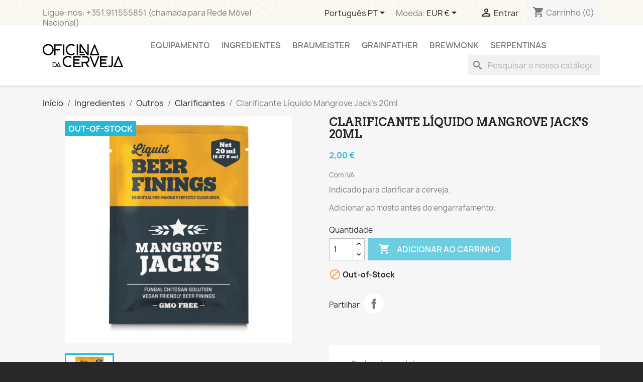

--- FILE ---
content_type: text/html; charset=utf-8
request_url: https://www.oficinadacerveja.pt/loja/pt/clarificantes/747-clarificante-liquido-mangrove-jack-s-20g.html
body_size: 12825
content:
<!doctype html>
<html lang="pt-PT">

  <head>
    
      
  <meta charset="utf-8">


  <meta http-equiv="x-ua-compatible" content="ie=edge">



  <title>clarificante liquido para cerveja</title>
  
    
  
  <meta name="description" content="Indicado para clarificar a cerveja.
Adicionar ao mosto antes do engarrafamento.">
  <meta name="keywords" content="">
        <link rel="canonical" href="https://www.oficinadacerveja.pt/loja/pt/clarificantes/747-clarificante-liquido-mangrove-jack-s-20g.html">
    
          <link rel="alternate" href="https://www.oficinadacerveja.pt/loja/pt/clarificantes/747-clarificante-liquido-mangrove-jack-s-20g.html" hreflang="pt-pt">
          <link rel="alternate" href="https://www.oficinadacerveja.pt/loja/es/clarificantes/747-clarificante-liquido-mangrove-jack-s-20g.html" hreflang="es-es">
      
  
  
    <script type="application/ld+json">
  {
    "@context": "https://schema.org",
    "@type": "Organization",
    "name" : "Oficina da Cerveja | Cerveja Artesanal",
    "url" : "https://www.oficinadacerveja.pt/loja/pt/",
          "logo": {
        "@type": "ImageObject",
        "url":"https://www.oficinadacerveja.pt/loja/img/oficina-da-cerveja-cerveja-artesanal-logo-1441005571.jpg"
      }
      }
</script>

<script type="application/ld+json">
  {
    "@context": "https://schema.org",
    "@type": "WebPage",
    "isPartOf": {
      "@type": "WebSite",
      "url":  "https://www.oficinadacerveja.pt/loja/pt/",
      "name": "Oficina da Cerveja | Cerveja Artesanal"
    },
    "name": "clarificante liquido para cerveja",
    "url":  "https://www.oficinadacerveja.pt/loja/pt/clarificantes/747-clarificante-liquido-mangrove-jack-s-20g.html"
  }
</script>


  <script type="application/ld+json">
    {
      "@context": "https://schema.org",
      "@type": "BreadcrumbList",
      "itemListElement": [
                  {
            "@type": "ListItem",
            "position": 1,
            "name": "Início",
            "item": "https://www.oficinadacerveja.pt/loja/pt/"
          },                  {
            "@type": "ListItem",
            "position": 2,
            "name": "Ingredientes",
            "item": "https://www.oficinadacerveja.pt/loja/pt/14-ingredientes"
          },                  {
            "@type": "ListItem",
            "position": 3,
            "name": "Outros",
            "item": "https://www.oficinadacerveja.pt/loja/pt/131-outros"
          },                  {
            "@type": "ListItem",
            "position": 4,
            "name": "Clarificantes",
            "item": "https://www.oficinadacerveja.pt/loja/pt/153-clarificantes"
          },                  {
            "@type": "ListItem",
            "position": 5,
            "name": "Clarificante Líquido Mangrove Jack&#039;s 20ml",
            "item": "https://www.oficinadacerveja.pt/loja/pt/clarificantes/747-clarificante-liquido-mangrove-jack-s-20g.html"
          }              ]
    }
  </script>
  
  
  
      <script type="application/ld+json">
  {
    "@context": "https://schema.org/",
    "@type": "Product",
    "name": "Clarificante Líquido Mangrove Jack&#039;s 20ml",
    "description": "Indicado para clarificar a cerveja. Adicionar ao mosto antes do engarrafamento.",
    "category": "Clarificantes",
    "image" :"https://www.oficinadacerveja.pt/loja/1455-home_default/clarificante-liquido-mangrove-jack-s-20g.jpg",    "sku": "45137",
    "mpn": "45137"
        ,
    "brand": {
      "@type": "Thing",
      "name": "Oficina da Cerveja | Cerveja Artesanal"
    }
            ,
    "weight": {
        "@context": "https://schema.org",
        "@type": "QuantitativeValue",
        "value": "0.050000",
        "unitCode": "kg"
    }
        ,
    "offers": {
      "@type": "Offer",
      "priceCurrency": "EUR",
      "name": "Clarificante Líquido Mangrove Jack&#039;s 20ml",
      "price": "2",
      "url": "https://www.oficinadacerveja.pt/loja/pt/clarificantes/747-clarificante-liquido-mangrove-jack-s-20g.html",
      "priceValidUntil": "2026-02-03",
              "image": ["https://www.oficinadacerveja.pt/loja/1455-large_default/clarificante-liquido-mangrove-jack-s-20g.jpg"],
            "sku": "45137",
      "mpn": "45137",
                        "availability": "https://schema.org/OutOfStock",
      "seller": {
        "@type": "Organization",
        "name": "Oficina da Cerveja | Cerveja Artesanal"
      }
    }
      }
</script>

  
  
    
  

  
    <meta property="og:title" content="clarificante liquido para cerveja" />
    <meta property="og:description" content="Indicado para clarificar a cerveja.
Adicionar ao mosto antes do engarrafamento." />
    <meta property="og:url" content="https://www.oficinadacerveja.pt/loja/pt/clarificantes/747-clarificante-liquido-mangrove-jack-s-20g.html" />
    <meta property="og:site_name" content="Oficina da Cerveja | Cerveja Artesanal" />
        



  <meta name="viewport" content="width=device-width, initial-scale=1">



  <link rel="icon" type="image/vnd.microsoft.icon" href="https://www.oficinadacerveja.pt/loja/img/favicon-1.ico?1728667077">
  <link rel="shortcut icon" type="image/x-icon" href="https://www.oficinadacerveja.pt/loja/img/favicon-1.ico?1728667077">



    <link rel="stylesheet" href="https://www.oficinadacerveja.pt/loja/themes/classic/assets/cache/theme-70d29443.css" type="text/css" media="all">




  

  <script type="text/javascript">
        var prestashop = {"cart":{"products":[],"totals":{"total":{"type":"total","label":"Total","amount":0,"value":"0,00\u00a0\u20ac"},"total_including_tax":{"type":"total","label":"Total (com IVA)","amount":0,"value":"0,00\u00a0\u20ac"},"total_excluding_tax":{"type":"total","label":"Total (sem IVA)","amount":0,"value":"0,00\u00a0\u20ac"}},"subtotals":{"products":{"type":"products","label":"Subtotal","amount":0,"value":"0,00\u00a0\u20ac"},"discounts":null,"shipping":{"type":"shipping","label":"Envio","amount":0,"value":""},"tax":null},"products_count":0,"summary_string":"0 artigos","vouchers":{"allowed":1,"added":[]},"discounts":[],"minimalPurchase":0,"minimalPurchaseRequired":""},"currency":{"id":2,"name":"Euro","iso_code":"EUR","iso_code_num":"978","sign":"\u20ac"},"customer":{"lastname":null,"firstname":null,"email":null,"birthday":null,"newsletter":null,"newsletter_date_add":null,"optin":null,"website":null,"company":null,"siret":null,"ape":null,"is_logged":false,"gender":{"type":null,"name":null},"addresses":[]},"language":{"name":"Portugu\u00eas PT (Portuguese)","iso_code":"pt","locale":"pt-PT","language_code":"pt-pt","is_rtl":"0","date_format_lite":"Y-m-d","date_format_full":"Y-m-d H:i:s","id":2},"page":{"title":"","canonical":"https:\/\/www.oficinadacerveja.pt\/loja\/pt\/clarificantes\/747-clarificante-liquido-mangrove-jack-s-20g.html","meta":{"title":"clarificante liquido para cerveja","description":"Indicado para clarificar a cerveja.\nAdicionar ao mosto antes do engarrafamento.","keywords":"","robots":"index"},"page_name":"product","body_classes":{"lang-pt":true,"lang-rtl":false,"country-PT":true,"currency-EUR":true,"layout-full-width":true,"page-product":true,"tax-display-enabled":true,"product-id-747":true,"product-Clarificante L\u00edquido Mangrove Jack's 20ml":true,"product-id-category-153":true,"product-id-manufacturer-0":true,"product-id-supplier-0":true,"product-available-for-order":true},"admin_notifications":[]},"shop":{"name":"Oficina da Cerveja | Cerveja Artesanal","logo":"https:\/\/www.oficinadacerveja.pt\/loja\/img\/oficina-da-cerveja-cerveja-artesanal-logo-1441005571.jpg","stores_icon":"","favicon":"https:\/\/www.oficinadacerveja.pt\/loja\/img\/favicon-1.ico"},"urls":{"base_url":"https:\/\/www.oficinadacerveja.pt\/loja\/","current_url":"https:\/\/www.oficinadacerveja.pt\/loja\/pt\/clarificantes\/747-clarificante-liquido-mangrove-jack-s-20g.html","shop_domain_url":"https:\/\/www.oficinadacerveja.pt","img_ps_url":"https:\/\/www.oficinadacerveja.pt\/loja\/img\/","img_cat_url":"https:\/\/www.oficinadacerveja.pt\/loja\/img\/c\/","img_lang_url":"https:\/\/www.oficinadacerveja.pt\/loja\/img\/l\/","img_prod_url":"https:\/\/www.oficinadacerveja.pt\/loja\/img\/p\/","img_manu_url":"https:\/\/www.oficinadacerveja.pt\/loja\/img\/m\/","img_sup_url":"https:\/\/www.oficinadacerveja.pt\/loja\/img\/su\/","img_ship_url":"https:\/\/www.oficinadacerveja.pt\/loja\/img\/s\/","img_store_url":"https:\/\/www.oficinadacerveja.pt\/loja\/img\/st\/","img_col_url":"https:\/\/www.oficinadacerveja.pt\/loja\/img\/co\/","img_url":"https:\/\/www.oficinadacerveja.pt\/loja\/themes\/classic\/assets\/img\/","css_url":"https:\/\/www.oficinadacerveja.pt\/loja\/themes\/classic\/assets\/css\/","js_url":"https:\/\/www.oficinadacerveja.pt\/loja\/themes\/classic\/assets\/js\/","pic_url":"https:\/\/www.oficinadacerveja.pt\/loja\/upload\/","pages":{"address":"https:\/\/www.oficinadacerveja.pt\/loja\/pt\/address","addresses":"https:\/\/www.oficinadacerveja.pt\/loja\/pt\/addresses","authentication":"https:\/\/www.oficinadacerveja.pt\/loja\/pt\/login","cart":"https:\/\/www.oficinadacerveja.pt\/loja\/pt\/cart","category":"https:\/\/www.oficinadacerveja.pt\/loja\/pt\/index.php?controller=category","cms":"https:\/\/www.oficinadacerveja.pt\/loja\/pt\/index.php?controller=cms","contact":"https:\/\/www.oficinadacerveja.pt\/loja\/pt\/contact-us","discount":"https:\/\/www.oficinadacerveja.pt\/loja\/pt\/discount","guest_tracking":"https:\/\/www.oficinadacerveja.pt\/loja\/pt\/guest-tracking","history":"https:\/\/www.oficinadacerveja.pt\/loja\/pt\/order-history","identity":"https:\/\/www.oficinadacerveja.pt\/loja\/pt\/identity","index":"https:\/\/www.oficinadacerveja.pt\/loja\/pt\/","my_account":"https:\/\/www.oficinadacerveja.pt\/loja\/pt\/my-account","order_confirmation":"https:\/\/www.oficinadacerveja.pt\/loja\/pt\/order-confirmation","order_detail":"https:\/\/www.oficinadacerveja.pt\/loja\/pt\/index.php?controller=order-detail","order_follow":"https:\/\/www.oficinadacerveja.pt\/loja\/pt\/order-follow","order":"https:\/\/www.oficinadacerveja.pt\/loja\/pt\/order","order_return":"https:\/\/www.oficinadacerveja.pt\/loja\/pt\/index.php?controller=order-return","order_slip":"https:\/\/www.oficinadacerveja.pt\/loja\/pt\/credit-slip","pagenotfound":"https:\/\/www.oficinadacerveja.pt\/loja\/pt\/page-not-found","password":"https:\/\/www.oficinadacerveja.pt\/loja\/pt\/password-recovery","pdf_invoice":"https:\/\/www.oficinadacerveja.pt\/loja\/pt\/index.php?controller=pdf-invoice","pdf_order_return":"https:\/\/www.oficinadacerveja.pt\/loja\/pt\/index.php?controller=pdf-order-return","pdf_order_slip":"https:\/\/www.oficinadacerveja.pt\/loja\/pt\/index.php?controller=pdf-order-slip","prices_drop":"https:\/\/www.oficinadacerveja.pt\/loja\/pt\/prices-drop","product":"https:\/\/www.oficinadacerveja.pt\/loja\/pt\/index.php?controller=product","search":"https:\/\/www.oficinadacerveja.pt\/loja\/pt\/search","sitemap":"https:\/\/www.oficinadacerveja.pt\/loja\/pt\/sitemap","stores":"https:\/\/www.oficinadacerveja.pt\/loja\/pt\/stores","supplier":"https:\/\/www.oficinadacerveja.pt\/loja\/pt\/supplier","register":"https:\/\/www.oficinadacerveja.pt\/loja\/pt\/login?create_account=1","order_login":"https:\/\/www.oficinadacerveja.pt\/loja\/pt\/order?login=1"},"alternative_langs":{"pt-pt":"https:\/\/www.oficinadacerveja.pt\/loja\/pt\/clarificantes\/747-clarificante-liquido-mangrove-jack-s-20g.html","es-es":"https:\/\/www.oficinadacerveja.pt\/loja\/es\/clarificantes\/747-clarificante-liquido-mangrove-jack-s-20g.html"},"theme_assets":"\/loja\/themes\/classic\/assets\/","actions":{"logout":"https:\/\/www.oficinadacerveja.pt\/loja\/pt\/?mylogout="},"no_picture_image":{"bySize":{"small_default":{"url":"https:\/\/www.oficinadacerveja.pt\/loja\/img\/p\/pt-default-small_default.jpg","width":98,"height":98},"cart_default":{"url":"https:\/\/www.oficinadacerveja.pt\/loja\/img\/p\/pt-default-cart_default.jpg","width":125,"height":125},"home_default":{"url":"https:\/\/www.oficinadacerveja.pt\/loja\/img\/p\/pt-default-home_default.jpg","width":250,"height":250},"medium_default":{"url":"https:\/\/www.oficinadacerveja.pt\/loja\/img\/p\/pt-default-medium_default.jpg","width":452,"height":452},"large_default":{"url":"https:\/\/www.oficinadacerveja.pt\/loja\/img\/p\/pt-default-large_default.jpg","width":800,"height":800}},"small":{"url":"https:\/\/www.oficinadacerveja.pt\/loja\/img\/p\/pt-default-small_default.jpg","width":98,"height":98},"medium":{"url":"https:\/\/www.oficinadacerveja.pt\/loja\/img\/p\/pt-default-home_default.jpg","width":250,"height":250},"large":{"url":"https:\/\/www.oficinadacerveja.pt\/loja\/img\/p\/pt-default-large_default.jpg","width":800,"height":800},"legend":""}},"configuration":{"display_taxes_label":true,"display_prices_tax_incl":true,"is_catalog":false,"show_prices":true,"opt_in":{"partner":true},"quantity_discount":{"type":"discount","label":"Desconto por unidade"},"voucher_enabled":1,"return_enabled":0},"field_required":[],"breadcrumb":{"links":[{"title":"In\u00edcio","url":"https:\/\/www.oficinadacerveja.pt\/loja\/pt\/"},{"title":"Ingredientes","url":"https:\/\/www.oficinadacerveja.pt\/loja\/pt\/14-ingredientes"},{"title":"Outros","url":"https:\/\/www.oficinadacerveja.pt\/loja\/pt\/131-outros"},{"title":"Clarificantes","url":"https:\/\/www.oficinadacerveja.pt\/loja\/pt\/153-clarificantes"},{"title":"Clarificante L\u00edquido Mangrove Jack's 20ml","url":"https:\/\/www.oficinadacerveja.pt\/loja\/pt\/clarificantes\/747-clarificante-liquido-mangrove-jack-s-20g.html"}],"count":5},"link":{"protocol_link":"https:\/\/","protocol_content":"https:\/\/"},"time":1768835255,"static_token":"1a67a60fffdf51e79b3836522570eff9","token":"9782adaedfbc95fbc9d7ef70f67aed5e","debug":false};
        var psemailsubscription_subscription = "https:\/\/www.oficinadacerveja.pt\/loja\/pt\/module\/ps_emailsubscription\/subscription";
        var psr_icon_color = "#F19D76";
      </script>



  <script type="text/javascript" src="https://smartarget.online/loader.js?u=e9e8db662efaac8cf2ecb3f16c0fedc759268095&source=prestashop_whatsapp"></script>

			<script type="text/javascript">
				(window.gaDevIds=window.gaDevIds||[]).push('d6YPbH');
				(function(i,s,o,g,r,a,m){i['GoogleAnalyticsObject']=r;i[r]=i[r]||function(){
				(i[r].q=i[r].q||[]).push(arguments)},i[r].l=1*new Date();a=s.createElement(o),
				m=s.getElementsByTagName(o)[0];a.async=1;a.src=g;m.parentNode.insertBefore(a,m)
				})(window,document,'script','//www.google-analytics.com/analytics.js','ga');
				ga('create', 'UA-89653113-1', 'auto');
				ga('require', 'ec');</script><script>
	
   (
	function(i,s,o,g,r,a,m)
		{
				i['GoogleAnalyticsObject']=r;i[r]=i[r]||function(){
						(i[r].q=i[r].q||[]).push(arguments)
					},
				i[r].l=1*new Date();a=s.createElement(o),
				m=s.getElementsByTagName(o)[0];a.async=1;a.src=g;m.parentNode.insertBefore(a,m)
		}
	)(window,document,'script','//www.google-analytics.com/analytics.js','ga');
	
	ga('create', 'UA-89653113-1', 'auto');
	ga('send', 'pageview');
</script>

<!-- Facebook Pixel Code -->
<script>
  
  !function(f,b,e,v,n,t,s)
  {if(f.fbq)return;n=f.fbq=function(){n.callMethod?
  n.callMethod.apply(n,arguments):n.queue.push(arguments)};
  if(!f._fbq)f._fbq=n;n.push=n;n.loaded=!0;n.version='2.0';
  n.queue=[];t=b.createElement(e);t.async=!0;
  t.src=v;s=b.getElementsByTagName(e)[0];
  s.parentNode.insertBefore(t,s)}(window, document,'script',
  'https://connect.facebook.net/en_US/fbevents.js');
  
  fbq('init', '2465006727126292');
  fbq('track', 'PageView');
</script>
<noscript><img height="1" width="1" style="display:none"
  src="https://www.facebook.com/tr?id=2465006727126292&ev=PageView&noscript=1"
/></noscript>
<!-- End Facebook Pixel Code -->




    
  <meta property="og:type" content="product">
      <meta property="og:image" content="https://www.oficinadacerveja.pt/loja/1455-large_default/clarificante-liquido-mangrove-jack-s-20g.jpg">
  
      <meta property="product:pretax_price:amount" content="1.626016">
    <meta property="product:pretax_price:currency" content="EUR">
    <meta property="product:price:amount" content="2">
    <meta property="product:price:currency" content="EUR">
      <meta property="product:weight:value" content="0.050000">
  <meta property="product:weight:units" content="kg">
  
  </head>

  <body id="product" class="lang-pt country-pt currency-eur layout-full-width page-product tax-display-enabled product-id-747 product-clarificante-liquido-mangrove-jack-s-20ml product-id-category-153 product-id-manufacturer-0 product-id-supplier-0 product-available-for-order">

    
      
    

    <main>
      
              

      <header id="header">
        
          
  <div class="header-banner">
    
  </div>



  <nav class="header-nav">
    <div class="container">
      <div class="row">
        <div class="hidden-sm-down">
          <div class="col-md-5 col-xs-12">
            <div id="_desktop_contact_link">
  <div id="contact-link">
                Ligue-nos: <span>+351.911555851 (chamada para Rede Móvel Nacional)</span>
      </div>
</div>

          </div>
          <div class="col-md-7 right-nav">
              <div id="_desktop_language_selector">
  <div class="language-selector-wrapper">
    <span id="language-selector-label" class="hidden-md-up">Língua:</span>
    <div class="language-selector dropdown js-dropdown">
      <button data-toggle="dropdown" class="hidden-sm-down btn-unstyle" aria-haspopup="true" aria-expanded="false" aria-label="Lista pendentes de línguas">
        <span class="expand-more">Português PT</span>
        <i class="material-icons expand-more">&#xE5C5;</i>
      </button>
      <ul class="dropdown-menu hidden-sm-down" aria-labelledby="language-selector-label">
                  <li  class="current" >
            <a href="https://www.oficinadacerveja.pt/loja/pt/clarificantes/747-clarificante-liquido-mangrove-jack-s-20g.html" class="dropdown-item" data-iso-code="pt">Português PT</a>
          </li>
                  <li >
            <a href="https://www.oficinadacerveja.pt/loja/es/clarificantes/747-clarificante-liquido-mangrove-jack-s-20g.html" class="dropdown-item" data-iso-code="es">Español</a>
          </li>
              </ul>
      <select class="link hidden-md-up" aria-labelledby="language-selector-label">
                  <option value="https://www.oficinadacerveja.pt/loja/pt/clarificantes/747-clarificante-liquido-mangrove-jack-s-20g.html" selected="selected" data-iso-code="pt">
            Português PT
          </option>
                  <option value="https://www.oficinadacerveja.pt/loja/es/clarificantes/747-clarificante-liquido-mangrove-jack-s-20g.html" data-iso-code="es">
            Español
          </option>
              </select>
    </div>
  </div>
</div>
<div id="_desktop_currency_selector">
  <div class="currency-selector dropdown js-dropdown">
    <span id="currency-selector-label">Moeda:</span>
    <button data-toggle="dropdown" class="hidden-sm-down btn-unstyle" aria-haspopup="true" aria-expanded="false" aria-label="Lista pendentes de moedas">
      <span class="expand-more _gray-darker">EUR €</span>
      <i class="material-icons expand-more">&#xE5C5;</i>
    </button>
    <ul class="dropdown-menu hidden-sm-down" aria-labelledby="currency-selector-label">
              <li  class="current" >
          <a title="Euro" rel="nofollow" href="https://www.oficinadacerveja.pt/loja/pt/clarificantes/747-clarificante-liquido-mangrove-jack-s-20g.html?SubmitCurrency=1&amp;id_currency=2" class="dropdown-item">EUR €</a>
        </li>
          </ul>
    <select class="link hidden-md-up" aria-labelledby="currency-selector-label">
              <option value="https://www.oficinadacerveja.pt/loja/pt/clarificantes/747-clarificante-liquido-mangrove-jack-s-20g.html?SubmitCurrency=1&amp;id_currency=2" selected="selected">EUR €</option>
          </select>
  </div>
</div>
<div id="_desktop_user_info">
  <div class="user-info">
          <a
        href="https://www.oficinadacerveja.pt/loja/pt/my-account"
        title="Inicie sessão na sua conta de cliente"
        rel="nofollow"
      >
        <i class="material-icons">&#xE7FF;</i>
        <span class="hidden-sm-down">Entrar</span>
      </a>
      </div>
</div>
<div id="_desktop_cart">
  <div class="blockcart cart-preview inactive" data-refresh-url="//www.oficinadacerveja.pt/loja/pt/module/ps_shoppingcart/ajax">
    <div class="header">
              <i class="material-icons shopping-cart" aria-hidden="true">shopping_cart</i>
        <span class="hidden-sm-down">Carrinho</span>
        <span class="cart-products-count">(0)</span>
          </div>
  </div>
</div>

          </div>
        </div>
        <div class="hidden-md-up text-sm-center mobile">
          <div class="float-xs-left" id="menu-icon">
            <i class="material-icons d-inline">&#xE5D2;</i>
          </div>
          <div class="float-xs-right" id="_mobile_cart"></div>
          <div class="float-xs-right" id="_mobile_user_info"></div>
          <div class="top-logo" id="_mobile_logo"></div>
          <div class="clearfix"></div>
        </div>
      </div>
    </div>
  </nav>



  <div class="header-top">
    <div class="container">
       <div class="row">
        <div class="col-md-2 hidden-sm-down" id="_desktop_logo">
                                    
  <a href="https://www.oficinadacerveja.pt/loja/pt/">
    <img
      class="logo img-fluid"
      src="https://www.oficinadacerveja.pt/loja/img/oficina-da-cerveja-cerveja-artesanal-logo-1441005571.jpg"
      alt="Oficina da Cerveja | Cerveja Artesanal"
      width="229"
      height="65">
  </a>

                              </div>
        <div class="header-top-right col-md-10 col-sm-12 position-static">
          

<div class="menu js-top-menu position-static hidden-sm-down" id="_desktop_top_menu">
    
          <ul class="top-menu" id="top-menu" data-depth="0">
                    <li class="category" id="category-155">
                          <a
                class="dropdown-item"
                href="https://www.oficinadacerveja.pt/loja/pt/155-equipamento" data-depth="0"
                              >
                                                                      <span class="float-xs-right hidden-md-up">
                    <span data-target="#top_sub_menu_23913" data-toggle="collapse" class="navbar-toggler collapse-icons">
                      <i class="material-icons add">&#xE313;</i>
                      <i class="material-icons remove">&#xE316;</i>
                    </span>
                  </span>
                                Equipamento
              </a>
                            <div  class="popover sub-menu js-sub-menu collapse" id="top_sub_menu_23913">
                
          <ul class="top-menu"  data-depth="1">
                    <li class="category" id="category-12">
                          <a
                class="dropdown-item dropdown-submenu"
                href="https://www.oficinadacerveja.pt/loja/pt/12-equipamento" data-depth="1"
                              >
                                                                      <span class="float-xs-right hidden-md-up">
                    <span data-target="#top_sub_menu_20922" data-toggle="collapse" class="navbar-toggler collapse-icons">
                      <i class="material-icons add">&#xE313;</i>
                      <i class="material-icons remove">&#xE316;</i>
                    </span>
                  </span>
                                Equipamento
              </a>
                            <div  class="collapse" id="top_sub_menu_20922">
                
          <ul class="top-menu"  data-depth="2">
                    <li class="category" id="category-122">
                          <a
                class="dropdown-item"
                href="https://www.oficinadacerveja.pt/loja/pt/122-kits-equipamento" data-depth="2"
                              >
                                Kits Equipamento
              </a>
                          </li>
                    <li class="category" id="category-123">
                          <a
                class="dropdown-item"
                href="https://www.oficinadacerveja.pt/loja/pt/123-elaboracao" data-depth="2"
                              >
                                Elaboração
              </a>
                          </li>
                    <li class="category" id="category-124">
                          <a
                class="dropdown-item"
                href="https://www.oficinadacerveja.pt/loja/pt/124-desinfecao" data-depth="2"
                              >
                                Desinfeção
              </a>
                          </li>
                    <li class="category" id="category-125">
                          <a
                class="dropdown-item"
                href="https://www.oficinadacerveja.pt/loja/pt/125-laboratorio" data-depth="2"
                              >
                                Laboratório
              </a>
                          </li>
                    <li class="category" id="category-126">
                          <a
                class="dropdown-item"
                href="https://www.oficinadacerveja.pt/loja/pt/126-engarrafamento" data-depth="2"
                              >
                                Engarrafamento
              </a>
                          </li>
                    <li class="category" id="category-127">
                          <a
                class="dropdown-item"
                href="https://www.oficinadacerveja.pt/loja/pt/127-garrafas-latas" data-depth="2"
                              >
                                Garrafas &amp; Latas
              </a>
                          </li>
                    <li class="category" id="category-198">
                          <a
                class="dropdown-item"
                href="https://www.oficinadacerveja.pt/loja/pt/198-enlatamento" data-depth="2"
                              >
                                Enlatamento
              </a>
                          </li>
                    <li class="category" id="category-204">
                          <a
                class="dropdown-item"
                href="https://www.oficinadacerveja.pt/loja/pt/204-co2-gas" data-depth="2"
                              >
                                CO2 - Gás
              </a>
                          </li>
              </ul>
    
              </div>
                          </li>
                    <li class="category" id="category-156">
                          <a
                class="dropdown-item dropdown-submenu"
                href="https://www.oficinadacerveja.pt/loja/pt/156-livros-e-software" data-depth="1"
                              >
                                                                      <span class="float-xs-right hidden-md-up">
                    <span data-target="#top_sub_menu_89903" data-toggle="collapse" class="navbar-toggler collapse-icons">
                      <i class="material-icons add">&#xE313;</i>
                      <i class="material-icons remove">&#xE316;</i>
                    </span>
                  </span>
                                Livros e Software
              </a>
                            <div  class="collapse" id="top_sub_menu_89903">
                
          <ul class="top-menu"  data-depth="2">
                    <li class="category" id="category-157">
                          <a
                class="dropdown-item"
                href="https://www.oficinadacerveja.pt/loja/pt/157-livros" data-depth="2"
                              >
                                Livros
              </a>
                          </li>
                    <li class="category" id="category-158">
                          <a
                class="dropdown-item"
                href="https://www.oficinadacerveja.pt/loja/pt/158-revistas" data-depth="2"
                              >
                                Revistas
              </a>
                          </li>
                    <li class="category" id="category-159">
                          <a
                class="dropdown-item"
                href="https://www.oficinadacerveja.pt/loja/pt/159-software-beersmith" data-depth="2"
                              >
                                Software BeerSmith
              </a>
                          </li>
                    <li class="category" id="category-201">
                          <a
                class="dropdown-item"
                href="https://www.oficinadacerveja.pt/loja/pt/201-merchandising" data-depth="2"
                              >
                                Merchandising
              </a>
                          </li>
              </ul>
    
              </div>
                          </li>
                    <li class="category" id="category-160">
                          <a
                class="dropdown-item dropdown-submenu"
                href="https://www.oficinadacerveja.pt/loja/pt/160-maquinas-cerveja" data-depth="1"
                              >
                                                                      <span class="float-xs-right hidden-md-up">
                    <span data-target="#top_sub_menu_79044" data-toggle="collapse" class="navbar-toggler collapse-icons">
                      <i class="material-icons add">&#xE313;</i>
                      <i class="material-icons remove">&#xE316;</i>
                    </span>
                  </span>
                                Máquinas Cerveja
              </a>
                            <div  class="collapse" id="top_sub_menu_79044">
                
          <ul class="top-menu"  data-depth="2">
                    <li class="category" id="category-161">
                          <a
                class="dropdown-item"
                href="https://www.oficinadacerveja.pt/loja/pt/161-frio-seco" data-depth="2"
                              >
                                Frio Seco
              </a>
                          </li>
                    <li class="category" id="category-162">
                          <a
                class="dropdown-item"
                href="https://www.oficinadacerveja.pt/loja/pt/162-banho-de-gelo" data-depth="2"
                              >
                                Banho de Gelo
              </a>
                          </li>
                    <li class="category" id="category-183">
                          <a
                class="dropdown-item"
                href="https://www.oficinadacerveja.pt/loja/pt/183-acessorios" data-depth="2"
                              >
                                Acessórios
              </a>
                          </li>
              </ul>
    
              </div>
                          </li>
                    <li class="category" id="category-164">
                          <a
                class="dropdown-item dropdown-submenu"
                href="https://www.oficinadacerveja.pt/loja/pt/164-ligacoes-inox" data-depth="1"
                              >
                                                                      <span class="float-xs-right hidden-md-up">
                    <span data-target="#top_sub_menu_54935" data-toggle="collapse" class="navbar-toggler collapse-icons">
                      <i class="material-icons add">&#xE313;</i>
                      <i class="material-icons remove">&#xE316;</i>
                    </span>
                  </span>
                                Ligações Inox
              </a>
                            <div  class="collapse" id="top_sub_menu_54935">
                
          <ul class="top-menu"  data-depth="2">
                    <li class="category" id="category-165">
                          <a
                class="dropdown-item"
                href="https://www.oficinadacerveja.pt/loja/pt/165-camlock" data-depth="2"
                              >
                                Camlock
              </a>
                          </li>
                    <li class="category" id="category-166">
                          <a
                class="dropdown-item"
                href="https://www.oficinadacerveja.pt/loja/pt/166-triclamp" data-depth="2"
                              >
                                Triclamp
              </a>
                          </li>
              </ul>
    
              </div>
                          </li>
                    <li class="category" id="category-191">
                          <a
                class="dropdown-item dropdown-submenu"
                href="https://www.oficinadacerveja.pt/loja/pt/191-destilacao" data-depth="1"
                              >
                                                                      <span class="float-xs-right hidden-md-up">
                    <span data-target="#top_sub_menu_241" data-toggle="collapse" class="navbar-toggler collapse-icons">
                      <i class="material-icons add">&#xE313;</i>
                      <i class="material-icons remove">&#xE316;</i>
                    </span>
                  </span>
                                Destilação
              </a>
                            <div  class="collapse" id="top_sub_menu_241">
                
          <ul class="top-menu"  data-depth="2">
                    <li class="category" id="category-192">
                          <a
                class="dropdown-item"
                href="https://www.oficinadacerveja.pt/loja/pt/192-alambiques-para-destilacao" data-depth="2"
                              >
                                Alambiques para Destilação
              </a>
                          </li>
                    <li class="category" id="category-193">
                          <a
                class="dropdown-item"
                href="https://www.oficinadacerveja.pt/loja/pt/193-acessorios-destilacao" data-depth="2"
                              >
                                Acessórios Destilação
              </a>
                          </li>
                    <li class="category" id="category-194">
                          <a
                class="dropdown-item"
                href="https://www.oficinadacerveja.pt/loja/pt/194-leveduras-destilacao" data-depth="2"
                              >
                                Leveduras Destilação
              </a>
                          </li>
                    <li class="category" id="category-195">
                          <a
                class="dropdown-item"
                href="https://www.oficinadacerveja.pt/loja/pt/195-extractos-para-destilacao" data-depth="2"
                              >
                                Extractos para Destilação
              </a>
                          </li>
              </ul>
    
              </div>
                          </li>
              </ul>
    
              </div>
                          </li>
                    <li class="category" id="category-14">
                          <a
                class="dropdown-item"
                href="https://www.oficinadacerveja.pt/loja/pt/14-ingredientes" data-depth="0"
                              >
                                                                      <span class="float-xs-right hidden-md-up">
                    <span data-target="#top_sub_menu_22244" data-toggle="collapse" class="navbar-toggler collapse-icons">
                      <i class="material-icons add">&#xE313;</i>
                      <i class="material-icons remove">&#xE316;</i>
                    </span>
                  </span>
                                Ingredientes
              </a>
                            <div  class="popover sub-menu js-sub-menu collapse" id="top_sub_menu_22244">
                
          <ul class="top-menu"  data-depth="1">
                    <li class="category" id="category-135">
                          <a
                class="dropdown-item dropdown-submenu"
                href="https://www.oficinadacerveja.pt/loja/pt/135-kits-cerveja" data-depth="1"
                              >
                                                                      <span class="float-xs-right hidden-md-up">
                    <span data-target="#top_sub_menu_57624" data-toggle="collapse" class="navbar-toggler collapse-icons">
                      <i class="material-icons add">&#xE313;</i>
                      <i class="material-icons remove">&#xE316;</i>
                    </span>
                  </span>
                                Kits Cerveja
              </a>
                            <div  class="collapse" id="top_sub_menu_57624">
                
          <ul class="top-menu"  data-depth="2">
                    <li class="category" id="category-136">
                          <a
                class="dropdown-item"
                href="https://www.oficinadacerveja.pt/loja/pt/136-kit-receitas-grao" data-depth="2"
                              >
                                Kit Receitas Grão
              </a>
                          </li>
                    <li class="category" id="category-137">
                          <a
                class="dropdown-item"
                href="https://www.oficinadacerveja.pt/loja/pt/137-brewferm" data-depth="2"
                              >
                                Brewferm
              </a>
                          </li>
                    <li class="category" id="category-138">
                          <a
                class="dropdown-item"
                href="https://www.oficinadacerveja.pt/loja/pt/138-munton-s" data-depth="2"
                              >
                                Munton&#039;s
              </a>
                          </li>
                    <li class="category" id="category-139">
                          <a
                class="dropdown-item"
                href="https://www.oficinadacerveja.pt/loja/pt/139-mangrove-jack-s" data-depth="2"
                              >
                                Mangrove Jack&#039;s
              </a>
                          </li>
                    <li class="category" id="category-200">
                          <a
                class="dropdown-item"
                href="https://www.oficinadacerveja.pt/loja/pt/200-hard-seltzer" data-depth="2"
                              >
                                Hard Seltzer
              </a>
                          </li>
              </ul>
    
              </div>
                          </li>
                    <li class="category" id="category-128">
                          <a
                class="dropdown-item dropdown-submenu"
                href="https://www.oficinadacerveja.pt/loja/pt/128-maltes" data-depth="1"
                              >
                                                                      <span class="float-xs-right hidden-md-up">
                    <span data-target="#top_sub_menu_875" data-toggle="collapse" class="navbar-toggler collapse-icons">
                      <i class="material-icons add">&#xE313;</i>
                      <i class="material-icons remove">&#xE316;</i>
                    </span>
                  </span>
                                Maltes
              </a>
                            <div  class="collapse" id="top_sub_menu_875">
                
          <ul class="top-menu"  data-depth="2">
                    <li class="category" id="category-145">
                          <a
                class="dropdown-item"
                href="https://www.oficinadacerveja.pt/loja/pt/145-base" data-depth="2"
                              >
                                Base
              </a>
                          </li>
                    <li class="category" id="category-146">
                          <a
                class="dropdown-item"
                href="https://www.oficinadacerveja.pt/loja/pt/146-caramelo" data-depth="2"
                              >
                                Caramelo
              </a>
                          </li>
                    <li class="category" id="category-147">
                          <a
                class="dropdown-item"
                href="https://www.oficinadacerveja.pt/loja/pt/147-trigo-centeio" data-depth="2"
                              >
                                Trigo / Centeio
              </a>
                          </li>
                    <li class="category" id="category-148">
                          <a
                class="dropdown-item"
                href="https://www.oficinadacerveja.pt/loja/pt/148-torrados" data-depth="2"
                              >
                                Torrados
              </a>
                          </li>
                    <li class="category" id="category-149">
                          <a
                class="dropdown-item"
                href="https://www.oficinadacerveja.pt/loja/pt/149-flocos" data-depth="2"
                              >
                                Flocos
              </a>
                          </li>
                    <li class="category" id="category-150">
                          <a
                class="dropdown-item"
                href="https://www.oficinadacerveja.pt/loja/pt/150-extrato-de-malte" data-depth="2"
                              >
                                Extrato de Malte
              </a>
                          </li>
              </ul>
    
              </div>
                          </li>
                    <li class="category" id="category-129">
                          <a
                class="dropdown-item dropdown-submenu"
                href="https://www.oficinadacerveja.pt/loja/pt/129-lupulos" data-depth="1"
                              >
                                                                      <span class="float-xs-right hidden-md-up">
                    <span data-target="#top_sub_menu_84208" data-toggle="collapse" class="navbar-toggler collapse-icons">
                      <i class="material-icons add">&#xE313;</i>
                      <i class="material-icons remove">&#xE316;</i>
                    </span>
                  </span>
                                Lúpulos
              </a>
                            <div  class="collapse" id="top_sub_menu_84208">
                
          <ul class="top-menu"  data-depth="2">
                    <li class="category" id="category-132">
                          <a
                class="dropdown-item"
                href="https://www.oficinadacerveja.pt/loja/pt/132-europeus" data-depth="2"
                              >
                                Europeus
              </a>
                          </li>
                    <li class="category" id="category-133">
                          <a
                class="dropdown-item"
                href="https://www.oficinadacerveja.pt/loja/pt/133-americanos" data-depth="2"
                              >
                                Americanos
              </a>
                          </li>
                    <li class="category" id="category-134">
                          <a
                class="dropdown-item"
                href="https://www.oficinadacerveja.pt/loja/pt/134-au-nz-japao" data-depth="2"
                              >
                                AU / NZ / Japão
              </a>
                          </li>
              </ul>
    
              </div>
                          </li>
                    <li class="category" id="category-130">
                          <a
                class="dropdown-item dropdown-submenu"
                href="https://www.oficinadacerveja.pt/loja/pt/130-leveduras" data-depth="1"
                              >
                                                                      <span class="float-xs-right hidden-md-up">
                    <span data-target="#top_sub_menu_38121" data-toggle="collapse" class="navbar-toggler collapse-icons">
                      <i class="material-icons add">&#xE313;</i>
                      <i class="material-icons remove">&#xE316;</i>
                    </span>
                  </span>
                                Leveduras
              </a>
                            <div  class="collapse" id="top_sub_menu_38121">
                
          <ul class="top-menu"  data-depth="2">
                    <li class="category" id="category-141">
                          <a
                class="dropdown-item"
                href="https://www.oficinadacerveja.pt/loja/pt/141-brewferm" data-depth="2"
                              >
                                Brewferm
              </a>
                          </li>
                    <li class="category" id="category-142">
                          <a
                class="dropdown-item"
                href="https://www.oficinadacerveja.pt/loja/pt/142-fermentis" data-depth="2"
                              >
                                Fermentis
              </a>
                          </li>
                    <li class="category" id="category-143">
                          <a
                class="dropdown-item"
                href="https://www.oficinadacerveja.pt/loja/pt/143-mangrove-jack-s" data-depth="2"
                              >
                                Mangrove Jack&#039;s
              </a>
                          </li>
                    <li class="category" id="category-144">
                          <a
                class="dropdown-item"
                href="https://www.oficinadacerveja.pt/loja/pt/144-lallemand" data-depth="2"
                              >
                                Lallemand
              </a>
                          </li>
              </ul>
    
              </div>
                          </li>
                    <li class="category" id="category-131">
                          <a
                class="dropdown-item dropdown-submenu"
                href="https://www.oficinadacerveja.pt/loja/pt/131-outros" data-depth="1"
                              >
                                                                      <span class="float-xs-right hidden-md-up">
                    <span data-target="#top_sub_menu_22820" data-toggle="collapse" class="navbar-toggler collapse-icons">
                      <i class="material-icons add">&#xE313;</i>
                      <i class="material-icons remove">&#xE316;</i>
                    </span>
                  </span>
                                Outros
              </a>
                            <div  class="collapse" id="top_sub_menu_22820">
                
          <ul class="top-menu"  data-depth="2">
                    <li class="category" id="category-152">
                          <a
                class="dropdown-item"
                href="https://www.oficinadacerveja.pt/loja/pt/152-candy-sugar-outros-acucares" data-depth="2"
                              >
                                Candy Sugar / Outros Açucares
              </a>
                          </li>
                    <li class="category" id="category-153">
                          <a
                class="dropdown-item"
                href="https://www.oficinadacerveja.pt/loja/pt/153-clarificantes" data-depth="2"
                              >
                                Clarificantes
              </a>
                          </li>
                    <li class="category" id="category-154">
                          <a
                class="dropdown-item"
                href="https://www.oficinadacerveja.pt/loja/pt/154-nutrientes" data-depth="2"
                              >
                                Nutrientes
              </a>
                          </li>
                    <li class="category" id="category-177">
                          <a
                class="dropdown-item"
                href="https://www.oficinadacerveja.pt/loja/pt/177-quimica-da-agua" data-depth="2"
                              >
                                Quimica da Água
              </a>
                          </li>
                    <li class="category" id="category-186">
                          <a
                class="dropdown-item"
                href="https://www.oficinadacerveja.pt/loja/pt/186-especiarias-madeiras" data-depth="2"
                              >
                                Especiarias / Madeiras
              </a>
                          </li>
              </ul>
    
              </div>
                          </li>
              </ul>
    
              </div>
                          </li>
                    <li class="category" id="category-181">
                          <a
                class="dropdown-item"
                href="https://www.oficinadacerveja.pt/loja/pt/181-braumeister" data-depth="0"
                              >
                                Braumeister
              </a>
                          </li>
                    <li class="category" id="category-26">
                          <a
                class="dropdown-item"
                href="https://www.oficinadacerveja.pt/loja/pt/26-grainfather" data-depth="0"
                              >
                                Grainfather
              </a>
                          </li>
                    <li class="category" id="category-197">
                          <a
                class="dropdown-item"
                href="https://www.oficinadacerveja.pt/loja/pt/197-brewmonk" data-depth="0"
                              >
                                Brewmonk
              </a>
                          </li>
                    <li class="shop" id="shop-5">
                          <a
                class="dropdown-item"
                href="http://serpentinasdecerveja.pt/loja/" data-depth="0"
                              >
                                Serpentinas
              </a>
                          </li>
              </ul>
    
    <div class="clearfix"></div>
</div>
<div id="search_widget" class="search-widgets" data-search-controller-url="//www.oficinadacerveja.pt/loja/pt/search">
  <form method="get" action="//www.oficinadacerveja.pt/loja/pt/search">
    <input type="hidden" name="controller" value="search">
    <i class="material-icons search" aria-hidden="true">search</i>
    <input type="text" name="s" value="" placeholder="Pesquisar o nosso catálogo" aria-label="Pesquisar">
    <i class="material-icons clear" aria-hidden="true">clear</i>
  </form>
</div>

        </div>
      </div>
      <div id="mobile_top_menu_wrapper" class="row hidden-md-up" style="display:none;">
        <div class="js-top-menu mobile" id="_mobile_top_menu"></div>
        <div class="js-top-menu-bottom">
          <div id="_mobile_currency_selector"></div>
          <div id="_mobile_language_selector"></div>
          <div id="_mobile_contact_link"></div>
        </div>
      </div>
    </div>
  </div>
  

        
      </header>

      <section id="wrapper">
        
          
<aside id="notifications">
  <div class="container">
    
    
    
      </div>
</aside>
        

        
        <div class="container">
          
            <nav data-depth="5" class="breadcrumb hidden-sm-down">
  <ol>
    
              
          <li>
                          <a href="https://www.oficinadacerveja.pt/loja/pt/"><span>Início</span></a>
                      </li>
        
              
          <li>
                          <a href="https://www.oficinadacerveja.pt/loja/pt/14-ingredientes"><span>Ingredientes</span></a>
                      </li>
        
              
          <li>
                          <a href="https://www.oficinadacerveja.pt/loja/pt/131-outros"><span>Outros</span></a>
                      </li>
        
              
          <li>
                          <a href="https://www.oficinadacerveja.pt/loja/pt/153-clarificantes"><span>Clarificantes</span></a>
                      </li>
        
              
          <li>
                          <span>Clarificante Líquido Mangrove Jack&#039;s 20ml</span>
                      </li>
        
          
  </ol>
</nav>
          

          

          
  <div id="content-wrapper" class="js-content-wrapper">
    
    

  <section id="main">
    <meta content="https://www.oficinadacerveja.pt/loja/pt/clarificantes/747-clarificante-liquido-mangrove-jack-s-20g.html">

    <div class="row product-container js-product-container">
      <div class="col-md-6">
        
          <section class="page-content" id="content">
            
              
    <ul class="product-flags js-product-flags">
                    <li class="product-flag out_of_stock">Out-of-Stock</li>
            </ul>


              
                <div class="images-container js-images-container">
  
    <div class="product-cover">
              <img
          class="js-qv-product-cover img-fluid"
          src="https://www.oficinadacerveja.pt/loja/1455-large_default/clarificante-liquido-mangrove-jack-s-20g.jpg"
                      alt="Clarificante Líquido Mangrove Jack&#039;s 20g"
            title="Clarificante Líquido Mangrove Jack&#039;s 20g"
                    loading="lazy"
          width="800"
          height="800"
        >
        <div class="layer hidden-sm-down" data-toggle="modal" data-target="#product-modal">
          <i class="material-icons zoom-in">search</i>
        </div>
          </div>
  

  
    <div class="js-qv-mask mask">
      <ul class="product-images js-qv-product-images">
                  <li class="thumb-container js-thumb-container">
            <img
              class="thumb js-thumb  selected js-thumb-selected "
              data-image-medium-src="https://www.oficinadacerveja.pt/loja/1455-medium_default/clarificante-liquido-mangrove-jack-s-20g.jpg"
              data-image-large-src="https://www.oficinadacerveja.pt/loja/1455-large_default/clarificante-liquido-mangrove-jack-s-20g.jpg"
              src="https://www.oficinadacerveja.pt/loja/1455-small_default/clarificante-liquido-mangrove-jack-s-20g.jpg"
                              alt="Clarificante Líquido Mangrove Jack&#039;s 20g"
                title="Clarificante Líquido Mangrove Jack&#039;s 20g"
                            loading="lazy"
              width="98"
              height="98"
            >
          </li>
              </ul>
    </div>
  

</div>
              
              <div class="scroll-box-arrows">
                <i class="material-icons left">&#xE314;</i>
                <i class="material-icons right">&#xE315;</i>
              </div>

            
          </section>
        
        </div>
        <div class="col-md-6">
          
            
              <h1 class="h1">Clarificante Líquido Mangrove Jack&#039;s 20ml</h1>
            
          
          
              <div class="product-prices js-product-prices">
    
          

    
      <div
        class="product-price h5 ">

        <div class="current-price">
          <span class='current-price-value' content="2">
                                      2,00 €
                      </span>

                  </div>

        
                  
      </div>
    

    
          

    
          

    
          

    

    <div class="tax-shipping-delivery-label">
              Com IVA
            
      
                                          </div>
  </div>
          

          <div class="product-information">
            
              <div id="product-description-short-747" class="product-description"><p>Indicado para clarificar a cerveja.</p>
<p>Adicionar ao mosto antes do engarrafamento.</p></div>
            

            
            <div class="product-actions js-product-actions">
              
                <form action="https://www.oficinadacerveja.pt/loja/pt/cart" method="post" id="add-to-cart-or-refresh">
                  <input type="hidden" name="token" value="1a67a60fffdf51e79b3836522570eff9">
                  <input type="hidden" name="id_product" value="747" id="product_page_product_id">
                  <input type="hidden" name="id_customization" value="0" id="product_customization_id" class="js-product-customization-id">

                  
                    <div class="product-variants js-product-variants">
  </div>
                  

                  
                                      

                  
                    <section class="product-discounts js-product-discounts">
  </section>
                  

                  
                    <div class="product-add-to-cart js-product-add-to-cart">
      <span class="control-label">Quantidade</span>

    
      <div class="product-quantity clearfix">
        <div class="qty">
          <input
            type="number"
            name="qty"
            id="quantity_wanted"
            inputmode="numeric"
            pattern="[0-9]*"
                          value="1"
              min="1"
                        class="input-group"
            aria-label="Quantidade"
          >
        </div>

        <div class="add">
          <button
            class="btn btn-primary add-to-cart"
            data-button-action="add-to-cart"
            type="submit"
                          disabled
                      >
            <i class="material-icons shopping-cart">&#xE547;</i>
            Adicionar ao carrinho
          </button>
        </div>

        
      </div>
    

    
      <span id="product-availability" class="js-product-availability">
                              <i class="material-icons product-unavailable">&#xE14B;</i>
                    Out-of-Stock
              </span>
    

    
      <p class="product-minimal-quantity js-product-minimal-quantity">
              </p>
    
  </div>
                  

                  
                    <div class="product-additional-info js-product-additional-info">
  

      <div class="social-sharing">
      <span>Partilhar</span>
      <ul>
                  <li class="facebook icon-gray"><a href="https://www.facebook.com/sharer.php?u=https%3A%2F%2Fwww.oficinadacerveja.pt%2Floja%2Fpt%2Fclarificantes%2F747-clarificante-liquido-mangrove-jack-s-20g.html" class="text-hide" title="Partilhar" target="_blank" rel="noopener noreferrer">Partilhar</a></li>
              </ul>
    </div>
  

</div>
                  

                                    
                </form>
              

            </div>

            
              <div class="blockreassurance_product">
        <div class="clearfix"></div>
</div>

            

            
              <div class="tabs">
                <ul class="nav nav-tabs" role="tablist">
                                    <li class="nav-item">
                    <a
                      class="nav-link active js-product-nav-active"
                      data-toggle="tab"
                      href="#product-details"
                      role="tab"
                      aria-controls="product-details"
                       aria-selected="true">Dados do produto</a>
                  </li>
                                                    </ul>

                <div class="tab-content" id="tab-content">
                 <div class="tab-pane fade in" id="description" role="tabpanel">
                   
                     <div class="product-description"></div>
                   
                 </div>

                 
                   <div class="js-product-details tab-pane fade in active"
     id="product-details"
     data-product="{&quot;id_shop_default&quot;:&quot;1&quot;,&quot;id_manufacturer&quot;:&quot;0&quot;,&quot;id_supplier&quot;:&quot;0&quot;,&quot;reference&quot;:&quot;45137&quot;,&quot;is_virtual&quot;:&quot;0&quot;,&quot;delivery_in_stock&quot;:&quot;&quot;,&quot;delivery_out_stock&quot;:&quot;&quot;,&quot;id_category_default&quot;:&quot;153&quot;,&quot;on_sale&quot;:&quot;0&quot;,&quot;online_only&quot;:&quot;0&quot;,&quot;ecotax&quot;:0,&quot;minimal_quantity&quot;:&quot;1&quot;,&quot;low_stock_threshold&quot;:null,&quot;low_stock_alert&quot;:&quot;0&quot;,&quot;price&quot;:&quot;2,00\u00a0\u20ac&quot;,&quot;unity&quot;:&quot;&quot;,&quot;unit_price_ratio&quot;:&quot;0.000000&quot;,&quot;additional_shipping_cost&quot;:&quot;0.000000&quot;,&quot;customizable&quot;:&quot;0&quot;,&quot;text_fields&quot;:&quot;0&quot;,&quot;uploadable_files&quot;:&quot;0&quot;,&quot;redirect_type&quot;:&quot;404&quot;,&quot;id_type_redirected&quot;:&quot;0&quot;,&quot;available_for_order&quot;:&quot;1&quot;,&quot;available_date&quot;:&quot;0000-00-00&quot;,&quot;show_condition&quot;:&quot;0&quot;,&quot;condition&quot;:&quot;new&quot;,&quot;show_price&quot;:&quot;1&quot;,&quot;indexed&quot;:&quot;1&quot;,&quot;visibility&quot;:&quot;both&quot;,&quot;cache_default_attribute&quot;:&quot;0&quot;,&quot;advanced_stock_management&quot;:&quot;0&quot;,&quot;date_add&quot;:&quot;2021-07-27 20:30:43&quot;,&quot;date_upd&quot;:&quot;2025-06-16 15:59:22&quot;,&quot;pack_stock_type&quot;:&quot;3&quot;,&quot;meta_description&quot;:&quot;&quot;,&quot;meta_keywords&quot;:&quot;&quot;,&quot;meta_title&quot;:&quot;clarificante liquido para cerveja&quot;,&quot;link_rewrite&quot;:&quot;clarificante-liquido-mangrove-jack-s-20g&quot;,&quot;name&quot;:&quot;Clarificante L\u00edquido Mangrove Jack&#039;s 20ml&quot;,&quot;description&quot;:&quot;&quot;,&quot;description_short&quot;:&quot;&lt;p&gt;Indicado para clarificar a cerveja.&lt;\/p&gt;\n&lt;p&gt;Adicionar ao mosto antes do engarrafamento.&lt;\/p&gt;&quot;,&quot;available_now&quot;:&quot;&quot;,&quot;available_later&quot;:&quot;&quot;,&quot;id&quot;:747,&quot;id_product&quot;:747,&quot;out_of_stock&quot;:2,&quot;new&quot;:0,&quot;id_product_attribute&quot;:&quot;0&quot;,&quot;quantity_wanted&quot;:1,&quot;extraContent&quot;:[],&quot;allow_oosp&quot;:0,&quot;category&quot;:&quot;clarificantes&quot;,&quot;category_name&quot;:&quot;Clarificantes&quot;,&quot;link&quot;:&quot;https:\/\/www.oficinadacerveja.pt\/loja\/pt\/clarificantes\/747-clarificante-liquido-mangrove-jack-s-20g.html&quot;,&quot;attribute_price&quot;:0,&quot;price_tax_exc&quot;:1.626016,&quot;price_without_reduction&quot;:2,&quot;reduction&quot;:0,&quot;specific_prices&quot;:[],&quot;quantity&quot;:0,&quot;quantity_all_versions&quot;:0,&quot;id_image&quot;:&quot;pt-default&quot;,&quot;features&quot;:[],&quot;attachments&quot;:[],&quot;virtual&quot;:0,&quot;pack&quot;:0,&quot;packItems&quot;:[],&quot;nopackprice&quot;:0,&quot;customization_required&quot;:false,&quot;rate&quot;:23,&quot;tax_name&quot;:&quot;IVA PT 23%&quot;,&quot;ecotax_rate&quot;:0,&quot;unit_price&quot;:&quot;&quot;,&quot;customizations&quot;:{&quot;fields&quot;:[]},&quot;id_customization&quot;:0,&quot;is_customizable&quot;:false,&quot;show_quantities&quot;:false,&quot;quantity_label&quot;:&quot;Item&quot;,&quot;quantity_discounts&quot;:[],&quot;customer_group_discount&quot;:0,&quot;images&quot;:[{&quot;bySize&quot;:{&quot;small_default&quot;:{&quot;url&quot;:&quot;https:\/\/www.oficinadacerveja.pt\/loja\/1455-small_default\/clarificante-liquido-mangrove-jack-s-20g.jpg&quot;,&quot;width&quot;:98,&quot;height&quot;:98},&quot;cart_default&quot;:{&quot;url&quot;:&quot;https:\/\/www.oficinadacerveja.pt\/loja\/1455-cart_default\/clarificante-liquido-mangrove-jack-s-20g.jpg&quot;,&quot;width&quot;:125,&quot;height&quot;:125},&quot;home_default&quot;:{&quot;url&quot;:&quot;https:\/\/www.oficinadacerveja.pt\/loja\/1455-home_default\/clarificante-liquido-mangrove-jack-s-20g.jpg&quot;,&quot;width&quot;:250,&quot;height&quot;:250},&quot;medium_default&quot;:{&quot;url&quot;:&quot;https:\/\/www.oficinadacerveja.pt\/loja\/1455-medium_default\/clarificante-liquido-mangrove-jack-s-20g.jpg&quot;,&quot;width&quot;:452,&quot;height&quot;:452},&quot;large_default&quot;:{&quot;url&quot;:&quot;https:\/\/www.oficinadacerveja.pt\/loja\/1455-large_default\/clarificante-liquido-mangrove-jack-s-20g.jpg&quot;,&quot;width&quot;:800,&quot;height&quot;:800}},&quot;small&quot;:{&quot;url&quot;:&quot;https:\/\/www.oficinadacerveja.pt\/loja\/1455-small_default\/clarificante-liquido-mangrove-jack-s-20g.jpg&quot;,&quot;width&quot;:98,&quot;height&quot;:98},&quot;medium&quot;:{&quot;url&quot;:&quot;https:\/\/www.oficinadacerveja.pt\/loja\/1455-home_default\/clarificante-liquido-mangrove-jack-s-20g.jpg&quot;,&quot;width&quot;:250,&quot;height&quot;:250},&quot;large&quot;:{&quot;url&quot;:&quot;https:\/\/www.oficinadacerveja.pt\/loja\/1455-large_default\/clarificante-liquido-mangrove-jack-s-20g.jpg&quot;,&quot;width&quot;:800,&quot;height&quot;:800},&quot;legend&quot;:&quot;Clarificante L\u00edquido Mangrove Jack&#039;s 20g&quot;,&quot;id_image&quot;:&quot;1455&quot;,&quot;cover&quot;:&quot;1&quot;,&quot;position&quot;:&quot;1&quot;,&quot;associatedVariants&quot;:[]}],&quot;cover&quot;:{&quot;bySize&quot;:{&quot;small_default&quot;:{&quot;url&quot;:&quot;https:\/\/www.oficinadacerveja.pt\/loja\/1455-small_default\/clarificante-liquido-mangrove-jack-s-20g.jpg&quot;,&quot;width&quot;:98,&quot;height&quot;:98},&quot;cart_default&quot;:{&quot;url&quot;:&quot;https:\/\/www.oficinadacerveja.pt\/loja\/1455-cart_default\/clarificante-liquido-mangrove-jack-s-20g.jpg&quot;,&quot;width&quot;:125,&quot;height&quot;:125},&quot;home_default&quot;:{&quot;url&quot;:&quot;https:\/\/www.oficinadacerveja.pt\/loja\/1455-home_default\/clarificante-liquido-mangrove-jack-s-20g.jpg&quot;,&quot;width&quot;:250,&quot;height&quot;:250},&quot;medium_default&quot;:{&quot;url&quot;:&quot;https:\/\/www.oficinadacerveja.pt\/loja\/1455-medium_default\/clarificante-liquido-mangrove-jack-s-20g.jpg&quot;,&quot;width&quot;:452,&quot;height&quot;:452},&quot;large_default&quot;:{&quot;url&quot;:&quot;https:\/\/www.oficinadacerveja.pt\/loja\/1455-large_default\/clarificante-liquido-mangrove-jack-s-20g.jpg&quot;,&quot;width&quot;:800,&quot;height&quot;:800}},&quot;small&quot;:{&quot;url&quot;:&quot;https:\/\/www.oficinadacerveja.pt\/loja\/1455-small_default\/clarificante-liquido-mangrove-jack-s-20g.jpg&quot;,&quot;width&quot;:98,&quot;height&quot;:98},&quot;medium&quot;:{&quot;url&quot;:&quot;https:\/\/www.oficinadacerveja.pt\/loja\/1455-home_default\/clarificante-liquido-mangrove-jack-s-20g.jpg&quot;,&quot;width&quot;:250,&quot;height&quot;:250},&quot;large&quot;:{&quot;url&quot;:&quot;https:\/\/www.oficinadacerveja.pt\/loja\/1455-large_default\/clarificante-liquido-mangrove-jack-s-20g.jpg&quot;,&quot;width&quot;:800,&quot;height&quot;:800},&quot;legend&quot;:&quot;Clarificante L\u00edquido Mangrove Jack&#039;s 20g&quot;,&quot;id_image&quot;:&quot;1455&quot;,&quot;cover&quot;:&quot;1&quot;,&quot;position&quot;:&quot;1&quot;,&quot;associatedVariants&quot;:[]},&quot;has_discount&quot;:false,&quot;discount_type&quot;:null,&quot;discount_percentage&quot;:null,&quot;discount_percentage_absolute&quot;:null,&quot;discount_amount&quot;:null,&quot;discount_amount_to_display&quot;:null,&quot;price_amount&quot;:2,&quot;unit_price_full&quot;:&quot;&quot;,&quot;show_availability&quot;:true,&quot;availability_message&quot;:&quot;Out-of-Stock&quot;,&quot;availability_date&quot;:null,&quot;availability&quot;:&quot;unavailable&quot;}"
     role="tabpanel"
  >
  
              <div class="product-reference">
        <label class="label">Referência </label>
        <span>45137</span>
      </div>
      

  
      

  
      

  
    <div class="product-out-of-stock">
      <script type="text/javascript">
// <![CDATA[
oosHookJsCodeFunctions.push('oosHookJsCodeMailAlert');

function clearText() {
	if ($('#oos_customer_email').val() == 'o_seu@email.com')
		$('#oos_customer_email').val('');
}

function oosHookJsCodeMailAlert() {
	$.ajax({
		type: 'POST',
		url: "https://www.oficinadacerveja.pt/loja/pt/module/mailalerts/actions?process=check",
		data: 'id_product=747&id_product_attribute='+$('#idCombination').val(),
		success: function (msg) {
			if ($.trim(msg) == '0') {
				$('#mailalert_link').show();
				$('#oos_customer_email').show();
				$('#oosHook').find('#gdpr_consent').show();
			}
			else {
				$('#mailalert_link').hide();
				$('#oos_customer_email').hide();
				$('#oosHook').find('#gdpr_consent').hide();
			}
		}
	});
}

function  addNotification() {
	$.ajax({
		type: 'POST',
		url: "https://www.oficinadacerveja.pt/loja/pt/module/mailalerts/actions?process=add",
		data: 'id_product=747&id_product_attribute='+$('#idCombination').val()+'&customer_email='+$('#oos_customer_email').val()+'',
		success: function (msg) {
			if ($.trim(msg) == '1') {
				$('#mailalert_link').hide();
				$('#oos_customer_email').hide();
				$('#oosHook').find('#gdpr_consent').hide();
				$('#oos_customer_email_result').html("O pedido de notificação foi registado");
				$('#oos_customer_email_result').css('color', 'green').show();
			}
			else if ($.trim(msg) == '2' ) {
				$('#oos_customer_email_result').html("Já tem um alerta para este produto");
				$('#oos_customer_email_result').css('color', 'red').show();
			} else {
				$('#oos_customer_email_result').html("O seu endereço de email não é válido");
				$('#oos_customer_email_result').css('color', 'red').show();
			}
		}
	});
	return false;
}

$(document).ready(function() {
	oosHookJsCodeMailAlert();
	$('#oos_customer_email').bind('keypress', function(e) {
		if(e.keyCode == 13)
		{
			addNotification();
			return false;
		}
	});
});

//]]>
</script>

<!-- MODULE MailAlerts -->
<form>
			<input type="text" id="oos_customer_email" name="customer_email" size="20" value="o_seu@email.com" class="mailalerts_oos_email" onclick="clearText();" /><br />
	
				
		<button type="submit" class="btn btn-default" title="Notificar-me quando estiver disponível" onclick="return addNotification();" id="mailalert_link" rel="nofollow">Notificar-me quando estiver disponível</button>
	<span id="oos_customer_email_result" style="display:none;"></span>
</form>
<!-- END : MODULE MailAlerts -->

    </div>
  

  
      

    
      

  
      
</div>
                 

                 
                                    

                               </div>
            </div>
          
        </div>
      </div>
    </div>

    
          

    
      
				<script type="text/javascript">
					jQuery(document).ready(function(){
						var MBG = GoogleAnalyticEnhancedECommerce;
						MBG.setCurrency('EUR');
						MBG.addProductDetailView({"id":0,"name":"null","category":"null","brand":"","variant":"null","type":"typical","position":"0","quantity":1,"list":"product","url":"","price":"0.00"});
					});
				</script>
    

    
      <div class="modal fade js-product-images-modal" id="product-modal">
  <div class="modal-dialog" role="document">
    <div class="modal-content">
      <div class="modal-body">
                <figure>
                      <img
              class="js-modal-product-cover product-cover-modal img-fluid"
              width="800"
              src="https://www.oficinadacerveja.pt/loja/1455-large_default/clarificante-liquido-mangrove-jack-s-20g.jpg"
                              alt="Clarificante Líquido Mangrove Jack&#039;s 20g"
                title="Clarificante Líquido Mangrove Jack&#039;s 20g"
                            height="800"
            >
                    <figcaption class="image-caption">
          
            <div id="product-description-short"><p>Indicado para clarificar a cerveja.</p>
<p>Adicionar ao mosto antes do engarrafamento.</p></div>
          
        </figcaption>
        </figure>
        <aside id="thumbnails" class="thumbnails js-thumbnails text-sm-center">
          
            <div class="js-modal-mask mask  nomargin ">
              <ul class="product-images js-modal-product-images">
                                  <li class="thumb-container js-thumb-container">
                    <img
                      data-image-large-src="https://www.oficinadacerveja.pt/loja/1455-large_default/clarificante-liquido-mangrove-jack-s-20g.jpg"
                      class="thumb js-modal-thumb"
                      src="https://www.oficinadacerveja.pt/loja/1455-home_default/clarificante-liquido-mangrove-jack-s-20g.jpg"
                                              alt="Clarificante Líquido Mangrove Jack&#039;s 20g"
                        title="Clarificante Líquido Mangrove Jack&#039;s 20g"
                                            width="250"
                      height="148"
                    >
                  </li>
                              </ul>
            </div>
          
                  </aside>
      </div>
    </div><!-- /.modal-content -->
  </div><!-- /.modal-dialog -->
</div><!-- /.modal -->
    

    
      <footer class="page-footer">
        
          <!-- Footer content -->
        
      </footer>
    
  </section>


    
  </div>


          
        </div>
        
      </section>

      <footer id="footer" class="js-footer">
        
          <div class="container">
  <div class="row">
    
      <div class="block_newsletter col-lg-8 col-md-12 col-sm-12" id="blockEmailSubscription_displayFooterBefore">
  <div class="row">
    <p id="block-newsletter-label" class="col-md-5 col-xs-12">Aproveite as nossas últimas novidades e ofertas especiais</p>
    <div class="col-md-7 col-xs-12">
      <form action="https://www.oficinadacerveja.pt/loja/pt/clarificantes/747-clarificante-liquido-mangrove-jack-s-20g.html#blockEmailSubscription_displayFooterBefore" method="post">
        <div class="row">
          <div class="col-xs-12">
            <input
              class="btn btn-primary float-xs-right hidden-xs-down"
              name="submitNewsletter"
              type="submit"
              value="Subscrever"
            >
            <input
              class="btn btn-primary float-xs-right hidden-sm-up"
              name="submitNewsletter"
              type="submit"
              value="OK"
            >
            <div class="input-wrapper">
              <input
                name="email"
                type="email"
                value=""
                placeholder="O seu endereço de e-mail"
                aria-labelledby="block-newsletter-label"
                required
              >
            </div>
            <input type="hidden" name="blockHookName" value="displayFooterBefore" />
            <input type="hidden" name="action" value="0">
            <div class="clearfix"></div>
          </div>
          <div class="col-xs-12">
                                          
                              
                        </div>
        </div>
      </form>
    </div>
  </div>
</div>

  <div class="block-social col-lg-4 col-md-12 col-sm-12">
    <ul>
              <li class="facebook"><a href="https://www.facebook.com/oficinadacerveja.pt?locale=pt_PT" target="_blank" rel="noopener noreferrer">Facebook</a></li>
              <li class="instagram"><a href="https://www.instagram.com/explore/locations/80847683/oficina-da-cerveja/?__d=11" target="_blank" rel="noopener noreferrer">Instagram</a></li>
          </ul>
  </div>


    
  </div>
</div>
<div class="footer-container">
  <div class="container">
    <div class="row">
      
        <div class="col-md-6 links">
  <div class="row">
      <div class="col-md-6 wrapper">
      <p class="h3 hidden-sm-down">Information</p>
      <div class="title clearfix hidden-md-up" data-target="#footer_sub_menu_1" data-toggle="collapse">
        <span class="h3">Information</span>
        <span class="float-xs-right">
          <span class="navbar-toggler collapse-icons">
            <i class="material-icons add">&#xE313;</i>
            <i class="material-icons remove">&#xE316;</i>
          </span>
        </span>
      </div>
      <ul id="footer_sub_menu_1" class="collapse">
                  <li>
            <a
                id="link-cms-page-6-1"
                class="cms-page-link"
                href="https://www.oficinadacerveja.pt/loja/pt/content/6-como-comprar"
                title=""
                            >
              Como Comprar
            </a>
          </li>
                  <li>
            <a
                id="link-cms-page-7-1"
                class="cms-page-link"
                href="https://www.oficinadacerveja.pt/loja/pt/content/7-os-envios"
                title="Os envios das encomendas"
                            >
              Os Envios
            </a>
          </li>
                  <li>
            <a
                id="link-cms-page-10-1"
                class="cms-page-link"
                href="https://www.oficinadacerveja.pt/loja/pt/content/10-horario-da-loja"
                title="horário da loja"
                            >
              Horário da LOJA
            </a>
          </li>
                  <li>
            <a
                id="link-product-page-new-products-1"
                class="cms-page-link"
                href="https://www.oficinadacerveja.pt/loja/pt/new-products"
                title="Our new products"
                            >
              New products
            </a>
          </li>
                  <li>
            <a
                id="link-static-page-contact-1"
                class="cms-page-link"
                href="https://www.oficinadacerveja.pt/loja/pt/contact-us"
                title="Use our form to contact us"
                            >
              Contact us
            </a>
          </li>
                  <li>
            <a
                id="link-static-page-sitemap-1"
                class="cms-page-link"
                href="https://www.oficinadacerveja.pt/loja/pt/sitemap"
                title="Lost ? Find what your are looking for"
                            >
              Sitemap
            </a>
          </li>
                  <li>
            <a
                id="link-static-page-stores-1"
                class="cms-page-link"
                href="https://www.oficinadacerveja.pt/loja/pt/stores"
                title=""
                            >
              Stores
            </a>
          </li>
              </ul>
    </div>
    </div>
</div>
<div id="block_myaccount_infos" class="col-md-3 links wrapper">
  <p class="h3 myaccount-title hidden-sm-down">
    <a class="text-uppercase" href="https://www.oficinadacerveja.pt/loja/pt/my-account" rel="nofollow">
      A sua conta
    </a>
  </p>
  <div class="title clearfix hidden-md-up" data-target="#footer_account_list" data-toggle="collapse">
    <span class="h3">A sua conta</span>
    <span class="float-xs-right">
      <span class="navbar-toggler collapse-icons">
        <i class="material-icons add">&#xE313;</i>
        <i class="material-icons remove">&#xE316;</i>
      </span>
    </span>
  </div>
  <ul class="account-list collapse" id="footer_account_list">
            <li>
          <a href="https://www.oficinadacerveja.pt/loja/pt/identity" title="Informação pessoal" rel="nofollow">
            Informação pessoal
          </a>
        </li>
            <li>
          <a href="https://www.oficinadacerveja.pt/loja/pt/order-history" title="Encomendas" rel="nofollow">
            Encomendas
          </a>
        </li>
            <li>
          <a href="https://www.oficinadacerveja.pt/loja/pt/credit-slip" title="Notas de crédito" rel="nofollow">
            Notas de crédito
          </a>
        </li>
            <li>
          <a href="https://www.oficinadacerveja.pt/loja/pt/addresses" title="Endereços" rel="nofollow">
            Endereços
          </a>
        </li>
            <li>
          <a href="https://www.oficinadacerveja.pt/loja/pt/discount" title="Vales de desconto" rel="nofollow">
            Vales de desconto
          </a>
        </li>
        
	</ul>
</div>

<div class="block-contact col-md-3 links wrapper">
  <div class="title clearfix hidden-md-up" data-target="#contact-infos" data-toggle="collapse">
    <span class="h3">Informação da Loja</span>
    <span class="float-xs-right">
      <span class="navbar-toggler collapse-icons">
        <i class="material-icons add">keyboard_arrow_down</i>
        <i class="material-icons remove">keyboard_arrow_up</i>
      </span>
    </span>
  </div>

  <p class="h4 text-uppercase block-contact-title hidden-sm-down">Informação da Loja</p>
  <div id="contact-infos" class="collapse">
    Oficina da Cerveja | Cerveja Artesanal<br />Rua Ilha Terceira 42D - armazém 1<br />1000-174 Lisboa<br />Portugal
          <br>
            Ligue-nos: <span>+351.911555851 (chamada para Rede Móvel Nacional)</span>
                  <br>
        Envie-nos um e-mail:
        <script type="text/javascript">document.write(unescape('%3c%61%20%68%72%65%66%3d%22%6d%61%69%6c%74%6f%3a%67%65%72%61%6c%40%6f%66%69%63%69%6e%61%64%61%63%65%72%76%65%6a%61%2e%70%74%22%20%3e%67%65%72%61%6c%40%6f%66%69%63%69%6e%61%64%61%63%65%72%76%65%6a%61%2e%70%74%3c%2f%61%3e'))</script>
      </div>
</div>

      
    </div>
    <div class="row">
      
        
      
    </div>
    <div class="row">
      <div class="col-md-12">
        <p class="text-sm-center">
          
            <a href="https://www.prestashop.com" target="_blank" rel="noopener noreferrer nofollow">
              © 2026 - Software de comércio eletrónico por PrestaShop™
            </a>
          
        </p>
      </div>
    </div>
  </div>
</div>
        
      </footer>

    </main>

    
        <script type="text/javascript" src="https://www.oficinadacerveja.pt/loja/themes/classic/assets/cache/bottom-69a84f43.js" ></script>


    

    
      
    
  </body>

</html>

--- FILE ---
content_type: text/plain
request_url: https://www.google-analytics.com/j/collect?v=1&_v=j102&a=2095894282&t=pageview&_s=1&dl=https%3A%2F%2Fwww.oficinadacerveja.pt%2Floja%2Fpt%2Fclarificantes%2F747-clarificante-liquido-mangrove-jack-s-20g.html&ul=en-us%40posix&dt=clarificante%20liquido%20para%20cerveja&sr=1280x720&vp=1280x720&_u=aGBAAEIJAAAAACAMI~&jid=88771031&gjid=602960825&cid=88920374.1768835257&tid=UA-89653113-1&_gid=2095390493.1768835257&_r=1&_slc=1&did=d6YPbH&z=24543471
body_size: -452
content:
2,cG-QKPRFDV5JB